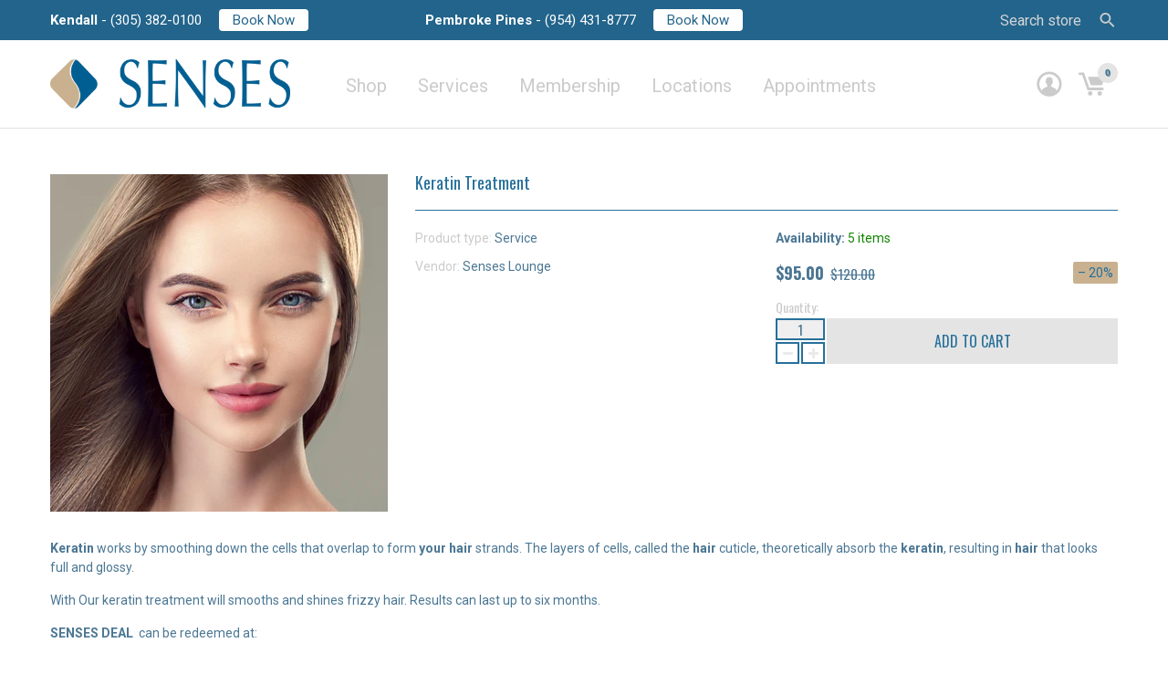

--- FILE ---
content_type: text/html; charset=utf-8
request_url: https://senseslounge.com/products/keratine-treatment
body_size: 15834
content:
<!doctype html>
<html lang="en">
	<head>
		<meta charset="utf-8">

		

		<title>
			Keratin Treatment

			
				&ndash; Senses Lounge
			
		</title>

		<link rel="canonical" href="https://senseslounge.com/products/keratine-treatment">
      

		
			<link rel="shortcut icon" href="//senseslounge.com/cdn/shop/files/map_iconsenses_32x32.png?v=1613590307" type="image/png">
		

		
			<meta name="description" content="Keratin works by smoothing down the cells that overlap to form your hair strands. The layers of cells, called the hair cuticle, theoretically absorb the keratin, resulting in hair that looks full and glossy. With Our keratin treatment will smooths and shines frizzy hair. Results can last up to six months. SENSES DEAL  ">
		

		<meta name="viewport" content="width=device-width, initial-scale=1, maximum-scale=1" />

		<!--[if IE]>
			<meta http-equiv="X-UA-Compatible" content="IE=edge,chrome=1">
		<![endif]-->

      <noscript id="deferred_styles"></noscript>
			<link href="//senseslounge.com/cdn/shop/t/2/assets/style.scss.css?v=137697141708676259201701100798" rel="stylesheet" type="text/css" media="all" />
			<link href="//senseslounge.com/cdn/shop/t/2/assets/responsive.scss.css?v=47345951748893139461499111386" rel="stylesheet" type="text/css" media="all" />
			

	

	

	

	

	<link href="//fonts.googleapis.com/css?family=Roboto:300,300i,400,400i,500,500i,700,700i,900,900i%7COswald:300,400,700&amp;subset=cyrillic" rel="stylesheet" type="text/css">


		
      <link href="//senseslounge.com/cdn/shop/t/2/assets/custom_senses.css?v=136802481478052949061767721734" rel="stylesheet" type="text/css" media="all" />
		<style>
			html,
			body {overflow-x: hidden;}
			.row {overflow: hidden;}

			#page_preloader__bg {background: #fff;position: fixed;top: 0;right: 0;bottom: 0;left: 0;z-index: 1000;
			-webkit-transition: opacity .15s ease-in-out .1s, z-index .15s ease-in-out .1s;
			   -moz-transition: opacity .15s ease-in-out .1s, z-index .15s ease-in-out .1s;
					transition: opacity .15s ease-in-out .1s, z-index .15s ease-in-out .1s;

			-webkit-transform: translate3d(0, 0, 0);
				-ms-transform: translate3d(0, 0, 0);
				 -o-transform: translate3d(0, 0, 0);
					transform: translate3d(0, 0, 0);
			}
			#page_preloader__bg.off {opacity: 0;z-index: -10;}


			#page_preloader__img {margin: -50px 0 0 -50px;position: absolute;top: 50%;left: 50%;z-index: 1001;
			-webkit-transition: transform .2s ease-in-out .1s;
			   -moz-transition: transform .2s ease-in-out .1s;
					transition: transform .2s ease-in-out .1s;

			-webkit-transform: scale3d(1, 1, 1);
				-ms-transform: scale3d(1, 1, 1);
				 -o-transform: scale3d(1, 1, 1);
					transform: scale3d(1, 1, 1);
			}
			#page_preloader__img.off {
			-webkit-transition: transform .2s ease-in-out;
			   -moz-transition: transform .2s ease-in-out;
					transition: transform .2s ease-in-out;

			-webkit-transform: scale3d(0, 0, 1);
				-ms-transform: scale3d(0, 0, 1);
				 -o-transform: scale3d(0, 0, 1);
					transform: scale3d(0, 0, 1);
			}

			.container{margin-right:auto;margin-left:auto}@media (max-width: 767px){.container{padding-left:15px;padding-right:15px}}@media (min-width: 768px){.container{width:750px}}@media (min-width: 992px){.container{width:970px}}@media (min-width: 1200px){.container{width:1170px}}.container-fluid{margin-right:auto;margin-left:auto;padding-right:15px;padding-left:15px}.row{margin-right:-15px;margin-left:-15px}.row:after{content:'';display:table;clear:both}.col-xs-1,.col-sm-1,.col-md-1,.col-lg-1,.col-xs-2,.col-sm-2,.col-md-2,.col-lg-2,.col-xs-3,.col-sm-3,.col-md-3,.col-lg-3,.col-xs-4,.col-sm-4,.col-md-4,.col-lg-4,.col-xs-5,.col-sm-5,.col-md-5,.col-lg-5,.col-xs-6,.col-sm-6,.col-md-6,.col-lg-6,.col-xs-7,.col-sm-7,.col-md-7,.col-lg-7,.col-xs-8,.col-sm-8,.col-md-8,.col-lg-8,.col-xs-9,.col-sm-9,.col-md-9,.col-lg-9,.col-xs-10,.col-sm-10,.col-md-10,.col-lg-10,.col-xs-11,.col-sm-11,.col-md-11,.col-lg-11,.col-xs-12,.col-sm-12,.col-md-12,.col-lg-12{min-height:1px;padding-right:15px;padding-left:15px;position:relative}.col-xs-1,.col-xs-2,.col-xs-3,.col-xs-4,.col-xs-5,.col-xs-6,.col-xs-7,.col-xs-8,.col-xs-9,.col-xs-10,.col-xs-11,.col-xs-12{float:left}.col-xs-12{width:100%}.col-xs-11{width:91.66666667%}.col-xs-10{width:83.33333333%}.col-xs-9{width:75%}.col-xs-8{width:66.66666667%}.col-xs-7{width:58.33333333%}.col-xs-6{width:50%}.col-xs-5{width:41.66666667%}.col-xs-4{width:33.33333333%}.col-xs-3{width:25%}.col-xs-2{width:16.66666667%}.col-xs-1{width:8.33333333%}.col-xs-pull-12{right:100%}.col-xs-pull-11{right:91.66666667%}.col-xs-pull-10{right:83.33333333%}.col-xs-pull-9{right:75%}.col-xs-pull-8{right:66.66666667%}.col-xs-pull-7{right:58.33333333%}.col-xs-pull-6{right:50%}.col-xs-pull-5{right:41.66666667%}.col-xs-pull-4{right:33.33333333%}.col-xs-pull-3{right:25%}.col-xs-pull-2{right:16.66666667%}.col-xs-pull-1{right:8.33333333%}.col-xs-pull-0{right:auto}.col-xs-push-12{left:100%}.col-xs-push-11{left:91.66666667%}.col-xs-push-10{left:83.33333333%}.col-xs-push-9{left:75%}.col-xs-push-8{left:66.66666667%}.col-xs-push-7{left:58.33333333%}.col-xs-push-6{left:50%}.col-xs-push-5{left:41.66666667%}.col-xs-push-4{left:33.33333333%}.col-xs-push-3{left:25%}.col-xs-push-2{left:16.66666667%}.col-xs-push-1{left:8.33333333%}.col-xs-push-0{left:auto}.col-xs-offset-12{margin-left:100%}.col-xs-offset-11{margin-left:91.66666667%}.col-xs-offset-10{margin-left:83.33333333%}.col-xs-offset-9{margin-left:75%}.col-xs-offset-8{margin-left:66.66666667%}.col-xs-offset-7{margin-left:58.33333333%}.col-xs-offset-6{margin-left:50%}.col-xs-offset-5{margin-left:41.66666667%}.col-xs-offset-4{margin-left:33.33333333%}.col-xs-offset-3{margin-left:25%}.col-xs-offset-2{margin-left:16.66666667%}.col-xs-offset-1{margin-left:8.33333333%}.col-xs-offset-0{margin-left:0}@media (min-width: 768px){.col-sm-1,.col-sm-2,.col-sm-3,.col-sm-4,.col-sm-5,.col-sm-6,.col-sm-7,.col-sm-8,.col-sm-9,.col-sm-10,.col-sm-11,.col-sm-12{float:left}.col-sm-12{width:100%}.col-sm-11{width:91.66666667%}.col-sm-10{width:83.33333333%}.col-sm-9{width:75%}.col-sm-8{width:66.66666667%}.col-sm-7{width:58.33333333%}.col-sm-6{width:50%}.col-sm-5{width:41.66666667%}.col-sm-4{width:33.33333333%}.col-sm-3{width:25%}.col-sm-2{width:16.66666667%}.col-sm-1{width:8.33333333%}.col-sm-pull-12{right:100%}.col-sm-pull-11{right:91.66666667%}.col-sm-pull-10{right:83.33333333%}.col-sm-pull-9{right:75%}.col-sm-pull-8{right:66.66666667%}.col-sm-pull-7{right:58.33333333%}.col-sm-pull-6{right:50%}.col-sm-pull-5{right:41.66666667%}.col-sm-pull-4{right:33.33333333%}.col-sm-pull-3{right:25%}.col-sm-pull-2{right:16.66666667%}.col-sm-pull-1{right:8.33333333%}.col-sm-pull-0{right:auto}.col-sm-push-12{left:100%}.col-sm-push-11{left:91.66666667%}.col-sm-push-10{left:83.33333333%}.col-sm-push-9{left:75%}.col-sm-push-8{left:66.66666667%}.col-sm-push-7{left:58.33333333%}.col-sm-push-6{left:50%}.col-sm-push-5{left:41.66666667%}.col-sm-push-4{left:33.33333333%}.col-sm-push-3{left:25%}.col-sm-push-2{left:16.66666667%}.col-sm-push-1{left:8.33333333%}.col-sm-push-0{left:auto}.col-sm-offset-12{margin-left:100%}.col-sm-offset-11{margin-left:91.66666667%}.col-sm-offset-10{margin-left:83.33333333%}.col-sm-offset-9{margin-left:75%}.col-sm-offset-8{margin-left:66.66666667%}.col-sm-offset-7{margin-left:58.33333333%}.col-sm-offset-6{margin-left:50%}.col-sm-offset-5{margin-left:41.66666667%}.col-sm-offset-4{margin-left:33.33333333%}.col-sm-offset-3{margin-left:25%}.col-sm-offset-2{margin-left:16.66666667%}.col-sm-offset-1{margin-left:8.33333333%}.col-sm-offset-0{margin-left:0}}@media (min-width: 992px){.col-md-1,.col-md-2,.col-md-3,.col-md-4,.col-md-5,.col-md-6,.col-md-7,.col-md-8,.col-md-9,.col-md-10,.col-md-11,.col-md-12{float:left}.col-md-12{width:100%}.col-md-11{width:91.66666667%}.col-md-10{width:83.33333333%}.col-md-9{width:75%}.col-md-8{width:66.66666667%}.col-md-7{width:58.33333333%}.col-md-6{width:50%}.col-md-5{width:41.66666667%}.col-md-4{width:33.33333333%}.col-md-3{width:25%}.col-md-2{width:16.66666667%}.col-md-1{width:8.33333333%}.col-md-pull-12{right:100%}.col-md-pull-11{right:91.66666667%}.col-md-pull-10{right:83.33333333%}.col-md-pull-9{right:75%}.col-md-pull-8{right:66.66666667%}.col-md-pull-7{right:58.33333333%}.col-md-pull-6{right:50%}.col-md-pull-5{right:41.66666667%}.col-md-pull-4{right:33.33333333%}.col-md-pull-3{right:25%}.col-md-pull-2{right:16.66666667%}.col-md-pull-1{right:8.33333333%}.col-md-pull-0{right:auto}.col-md-push-12{left:100%}.col-md-push-11{left:91.66666667%}.col-md-push-10{left:83.33333333%}.col-md-push-9{left:75%}.col-md-push-8{left:66.66666667%}.col-md-push-7{left:58.33333333%}.col-md-push-6{left:50%}.col-md-push-5{left:41.66666667%}.col-md-push-4{left:33.33333333%}.col-md-push-3{left:25%}.col-md-push-2{left:16.66666667%}.col-md-push-1{left:8.33333333%}.col-md-push-0{left:auto}.col-md-offset-12{margin-left:100%}.col-md-offset-11{margin-left:91.66666667%}.col-md-offset-10{margin-left:83.33333333%}.col-md-offset-9{margin-left:75%}.col-md-offset-8{margin-left:66.66666667%}.col-md-offset-7{margin-left:58.33333333%}.col-md-offset-6{margin-left:50%}.col-md-offset-5{margin-left:41.66666667%}.col-md-offset-4{margin-left:33.33333333%}.col-md-offset-3{margin-left:25%}.col-md-offset-2{margin-left:16.66666667%}.col-md-offset-1{margin-left:8.33333333%}.col-md-offset-0{margin-left:0}}@media (min-width: 1200px){.col-lg-1,.col-lg-2,.col-lg-3,.col-lg-4,.col-lg-5,.col-lg-6,.col-lg-7,.col-lg-8,.col-lg-9,.col-lg-10,.col-lg-11,.col-lg-12{float:left}.col-lg-12{width:100%}.col-lg-11{width:91.66666667%}.col-lg-10{width:83.33333333%}.col-lg-9{width:75%}.col-lg-8{width:66.66666667%}.col-lg-7{width:58.33333333%}.col-lg-6{width:50%}.col-lg-5{width:41.66666667%}.col-lg-4{width:33.33333333%}.col-lg-3{width:25%}.col-lg-2{width:16.66666667%}.col-lg-1{width:8.33333333%}.col-lg-pull-12{right:100%}.col-lg-pull-11{right:91.66666667%}.col-lg-pull-10{right:83.33333333%}.col-lg-pull-9{right:75%}.col-lg-pull-8{right:66.66666667%}.col-lg-pull-7{right:58.33333333%}.col-lg-pull-6{right:50%}.col-lg-pull-5{right:41.66666667%}.col-lg-pull-4{right:33.33333333%}.col-lg-pull-3{right:25%}.col-lg-pull-2{right:16.66666667%}.col-lg-pull-1{right:8.33333333%}.col-lg-pull-0{right:auto}.col-lg-push-12{left:100%}.col-lg-push-11{left:91.66666667%}.col-lg-push-10{left:83.33333333%}.col-lg-push-9{left:75%}.col-lg-push-8{left:66.66666667%}.col-lg-push-7{left:58.33333333%}.col-lg-push-6{left:50%}.col-lg-push-5{left:41.66666667%}.col-lg-push-4{left:33.33333333%}.col-lg-push-3{left:25%}.col-lg-push-2{left:16.66666667%}.col-lg-push-1{left:8.33333333%}.col-lg-push-0{left:auto}.col-lg-offset-12{margin-left:100%}.col-lg-offset-11{margin-left:91.66666667%}.col-lg-offset-10{margin-left:83.33333333%}.col-lg-offset-9{margin-left:75%}.col-lg-offset-8{margin-left:66.66666667%}.col-lg-offset-7{margin-left:58.33333333%}.col-lg-offset-6{margin-left:50%}.col-lg-offset-5{margin-left:41.66666667%}.col-lg-offset-4{margin-left:33.33333333%}.col-lg-offset-3{margin-left:25%}.col-lg-offset-2{margin-left:16.66666667%}.col-lg-offset-1{margin-left:8.33333333%}.col-lg-offset-0{margin-left:0}}.section_map{margin:0;position:relative}.section_map .map_wrapper{overflow:hidden;position:relative;z-index:1}.section_map .map_container{position:absolute;top:0;right:-44%;bottom:0;left:0;z-index:1}.section_map .map_captions__off{right:0}.section_map .map_wrapper__small{padding:19.53% 0 0 0}.section_map .map_wrapper__medium{padding:29.29% 0 0 0}.section_map .map_wrapper__large{padding:39.06% 0 0 0}
		</style>

		<script>
			var theme = {
				moneyFormat: "${{amount}}",
			};
		</script>
	<meta property="og:image" content="https://cdn.shopify.com/s/files/1/2142/4575/products/CopyofGelManicure_RegularPedicure_66.png?v=1665068606" />
<meta property="og:image:secure_url" content="https://cdn.shopify.com/s/files/1/2142/4575/products/CopyofGelManicure_RegularPedicure_66.png?v=1665068606" />
<meta property="og:image:width" content="800" />
<meta property="og:image:height" content="800" />
<link href="https://monorail-edge.shopifysvc.com" rel="dns-prefetch">
<script>(function(){if ("sendBeacon" in navigator && "performance" in window) {try {var session_token_from_headers = performance.getEntriesByType('navigation')[0].serverTiming.find(x => x.name == '_s').description;} catch {var session_token_from_headers = undefined;}var session_cookie_matches = document.cookie.match(/_shopify_s=([^;]*)/);var session_token_from_cookie = session_cookie_matches && session_cookie_matches.length === 2 ? session_cookie_matches[1] : "";var session_token = session_token_from_headers || session_token_from_cookie || "";function handle_abandonment_event(e) {var entries = performance.getEntries().filter(function(entry) {return /monorail-edge.shopifysvc.com/.test(entry.name);});if (!window.abandonment_tracked && entries.length === 0) {window.abandonment_tracked = true;var currentMs = Date.now();var navigation_start = performance.timing.navigationStart;var payload = {shop_id: 21424575,url: window.location.href,navigation_start,duration: currentMs - navigation_start,session_token,page_type: "product"};window.navigator.sendBeacon("https://monorail-edge.shopifysvc.com/v1/produce", JSON.stringify({schema_id: "online_store_buyer_site_abandonment/1.1",payload: payload,metadata: {event_created_at_ms: currentMs,event_sent_at_ms: currentMs}}));}}window.addEventListener('pagehide', handle_abandonment_event);}}());</script>
<script id="web-pixels-manager-setup">(function e(e,d,r,n,o){if(void 0===o&&(o={}),!Boolean(null===(a=null===(i=window.Shopify)||void 0===i?void 0:i.analytics)||void 0===a?void 0:a.replayQueue)){var i,a;window.Shopify=window.Shopify||{};var t=window.Shopify;t.analytics=t.analytics||{};var s=t.analytics;s.replayQueue=[],s.publish=function(e,d,r){return s.replayQueue.push([e,d,r]),!0};try{self.performance.mark("wpm:start")}catch(e){}var l=function(){var e={modern:/Edge?\/(1{2}[4-9]|1[2-9]\d|[2-9]\d{2}|\d{4,})\.\d+(\.\d+|)|Firefox\/(1{2}[4-9]|1[2-9]\d|[2-9]\d{2}|\d{4,})\.\d+(\.\d+|)|Chrom(ium|e)\/(9{2}|\d{3,})\.\d+(\.\d+|)|(Maci|X1{2}).+ Version\/(15\.\d+|(1[6-9]|[2-9]\d|\d{3,})\.\d+)([,.]\d+|)( \(\w+\)|)( Mobile\/\w+|) Safari\/|Chrome.+OPR\/(9{2}|\d{3,})\.\d+\.\d+|(CPU[ +]OS|iPhone[ +]OS|CPU[ +]iPhone|CPU IPhone OS|CPU iPad OS)[ +]+(15[._]\d+|(1[6-9]|[2-9]\d|\d{3,})[._]\d+)([._]\d+|)|Android:?[ /-](13[3-9]|1[4-9]\d|[2-9]\d{2}|\d{4,})(\.\d+|)(\.\d+|)|Android.+Firefox\/(13[5-9]|1[4-9]\d|[2-9]\d{2}|\d{4,})\.\d+(\.\d+|)|Android.+Chrom(ium|e)\/(13[3-9]|1[4-9]\d|[2-9]\d{2}|\d{4,})\.\d+(\.\d+|)|SamsungBrowser\/([2-9]\d|\d{3,})\.\d+/,legacy:/Edge?\/(1[6-9]|[2-9]\d|\d{3,})\.\d+(\.\d+|)|Firefox\/(5[4-9]|[6-9]\d|\d{3,})\.\d+(\.\d+|)|Chrom(ium|e)\/(5[1-9]|[6-9]\d|\d{3,})\.\d+(\.\d+|)([\d.]+$|.*Safari\/(?![\d.]+ Edge\/[\d.]+$))|(Maci|X1{2}).+ Version\/(10\.\d+|(1[1-9]|[2-9]\d|\d{3,})\.\d+)([,.]\d+|)( \(\w+\)|)( Mobile\/\w+|) Safari\/|Chrome.+OPR\/(3[89]|[4-9]\d|\d{3,})\.\d+\.\d+|(CPU[ +]OS|iPhone[ +]OS|CPU[ +]iPhone|CPU IPhone OS|CPU iPad OS)[ +]+(10[._]\d+|(1[1-9]|[2-9]\d|\d{3,})[._]\d+)([._]\d+|)|Android:?[ /-](13[3-9]|1[4-9]\d|[2-9]\d{2}|\d{4,})(\.\d+|)(\.\d+|)|Mobile Safari.+OPR\/([89]\d|\d{3,})\.\d+\.\d+|Android.+Firefox\/(13[5-9]|1[4-9]\d|[2-9]\d{2}|\d{4,})\.\d+(\.\d+|)|Android.+Chrom(ium|e)\/(13[3-9]|1[4-9]\d|[2-9]\d{2}|\d{4,})\.\d+(\.\d+|)|Android.+(UC? ?Browser|UCWEB|U3)[ /]?(15\.([5-9]|\d{2,})|(1[6-9]|[2-9]\d|\d{3,})\.\d+)\.\d+|SamsungBrowser\/(5\.\d+|([6-9]|\d{2,})\.\d+)|Android.+MQ{2}Browser\/(14(\.(9|\d{2,})|)|(1[5-9]|[2-9]\d|\d{3,})(\.\d+|))(\.\d+|)|K[Aa][Ii]OS\/(3\.\d+|([4-9]|\d{2,})\.\d+)(\.\d+|)/},d=e.modern,r=e.legacy,n=navigator.userAgent;return n.match(d)?"modern":n.match(r)?"legacy":"unknown"}(),u="modern"===l?"modern":"legacy",c=(null!=n?n:{modern:"",legacy:""})[u],f=function(e){return[e.baseUrl,"/wpm","/b",e.hashVersion,"modern"===e.buildTarget?"m":"l",".js"].join("")}({baseUrl:d,hashVersion:r,buildTarget:u}),m=function(e){var d=e.version,r=e.bundleTarget,n=e.surface,o=e.pageUrl,i=e.monorailEndpoint;return{emit:function(e){var a=e.status,t=e.errorMsg,s=(new Date).getTime(),l=JSON.stringify({metadata:{event_sent_at_ms:s},events:[{schema_id:"web_pixels_manager_load/3.1",payload:{version:d,bundle_target:r,page_url:o,status:a,surface:n,error_msg:t},metadata:{event_created_at_ms:s}}]});if(!i)return console&&console.warn&&console.warn("[Web Pixels Manager] No Monorail endpoint provided, skipping logging."),!1;try{return self.navigator.sendBeacon.bind(self.navigator)(i,l)}catch(e){}var u=new XMLHttpRequest;try{return u.open("POST",i,!0),u.setRequestHeader("Content-Type","text/plain"),u.send(l),!0}catch(e){return console&&console.warn&&console.warn("[Web Pixels Manager] Got an unhandled error while logging to Monorail."),!1}}}}({version:r,bundleTarget:l,surface:e.surface,pageUrl:self.location.href,monorailEndpoint:e.monorailEndpoint});try{o.browserTarget=l,function(e){var d=e.src,r=e.async,n=void 0===r||r,o=e.onload,i=e.onerror,a=e.sri,t=e.scriptDataAttributes,s=void 0===t?{}:t,l=document.createElement("script"),u=document.querySelector("head"),c=document.querySelector("body");if(l.async=n,l.src=d,a&&(l.integrity=a,l.crossOrigin="anonymous"),s)for(var f in s)if(Object.prototype.hasOwnProperty.call(s,f))try{l.dataset[f]=s[f]}catch(e){}if(o&&l.addEventListener("load",o),i&&l.addEventListener("error",i),u)u.appendChild(l);else{if(!c)throw new Error("Did not find a head or body element to append the script");c.appendChild(l)}}({src:f,async:!0,onload:function(){if(!function(){var e,d;return Boolean(null===(d=null===(e=window.Shopify)||void 0===e?void 0:e.analytics)||void 0===d?void 0:d.initialized)}()){var d=window.webPixelsManager.init(e)||void 0;if(d){var r=window.Shopify.analytics;r.replayQueue.forEach((function(e){var r=e[0],n=e[1],o=e[2];d.publishCustomEvent(r,n,o)})),r.replayQueue=[],r.publish=d.publishCustomEvent,r.visitor=d.visitor,r.initialized=!0}}},onerror:function(){return m.emit({status:"failed",errorMsg:"".concat(f," has failed to load")})},sri:function(e){var d=/^sha384-[A-Za-z0-9+/=]+$/;return"string"==typeof e&&d.test(e)}(c)?c:"",scriptDataAttributes:o}),m.emit({status:"loading"})}catch(e){m.emit({status:"failed",errorMsg:(null==e?void 0:e.message)||"Unknown error"})}}})({shopId: 21424575,storefrontBaseUrl: "https://senseslounge.com",extensionsBaseUrl: "https://extensions.shopifycdn.com/cdn/shopifycloud/web-pixels-manager",monorailEndpoint: "https://monorail-edge.shopifysvc.com/unstable/produce_batch",surface: "storefront-renderer",enabledBetaFlags: ["2dca8a86"],webPixelsConfigList: [{"id":"63242327","eventPayloadVersion":"v1","runtimeContext":"LAX","scriptVersion":"1","type":"CUSTOM","privacyPurposes":["MARKETING"],"name":"Meta pixel (migrated)"},{"id":"86868055","eventPayloadVersion":"v1","runtimeContext":"LAX","scriptVersion":"1","type":"CUSTOM","privacyPurposes":["ANALYTICS"],"name":"Google Analytics tag (migrated)"},{"id":"shopify-app-pixel","configuration":"{}","eventPayloadVersion":"v1","runtimeContext":"STRICT","scriptVersion":"0450","apiClientId":"shopify-pixel","type":"APP","privacyPurposes":["ANALYTICS","MARKETING"]},{"id":"shopify-custom-pixel","eventPayloadVersion":"v1","runtimeContext":"LAX","scriptVersion":"0450","apiClientId":"shopify-pixel","type":"CUSTOM","privacyPurposes":["ANALYTICS","MARKETING"]}],isMerchantRequest: false,initData: {"shop":{"name":"Senses Lounge","paymentSettings":{"currencyCode":"USD"},"myshopifyDomain":"senses-lounge.myshopify.com","countryCode":"US","storefrontUrl":"https:\/\/senseslounge.com"},"customer":null,"cart":null,"checkout":null,"productVariants":[{"price":{"amount":95.0,"currencyCode":"USD"},"product":{"title":"Keratin Treatment","vendor":"Senses Lounge","id":"4644579868759","untranslatedTitle":"Keratin Treatment","url":"\/products\/keratine-treatment","type":"Service"},"id":"32397241188439","image":{"src":"\/\/senseslounge.com\/cdn\/shop\/products\/CopyofGelManicure_RegularPedicure_66.png?v=1665068606"},"sku":"SKTNHR","title":"Default Title","untranslatedTitle":"Default Title"}],"purchasingCompany":null},},"https://senseslounge.com/cdn","fcfee988w5aeb613cpc8e4bc33m6693e112",{"modern":"","legacy":""},{"shopId":"21424575","storefrontBaseUrl":"https:\/\/senseslounge.com","extensionBaseUrl":"https:\/\/extensions.shopifycdn.com\/cdn\/shopifycloud\/web-pixels-manager","surface":"storefront-renderer","enabledBetaFlags":"[\"2dca8a86\"]","isMerchantRequest":"false","hashVersion":"fcfee988w5aeb613cpc8e4bc33m6693e112","publish":"custom","events":"[[\"page_viewed\",{}],[\"product_viewed\",{\"productVariant\":{\"price\":{\"amount\":95.0,\"currencyCode\":\"USD\"},\"product\":{\"title\":\"Keratin Treatment\",\"vendor\":\"Senses Lounge\",\"id\":\"4644579868759\",\"untranslatedTitle\":\"Keratin Treatment\",\"url\":\"\/products\/keratine-treatment\",\"type\":\"Service\"},\"id\":\"32397241188439\",\"image\":{\"src\":\"\/\/senseslounge.com\/cdn\/shop\/products\/CopyofGelManicure_RegularPedicure_66.png?v=1665068606\"},\"sku\":\"SKTNHR\",\"title\":\"Default Title\",\"untranslatedTitle\":\"Default Title\"}}]]"});</script><script>
  window.ShopifyAnalytics = window.ShopifyAnalytics || {};
  window.ShopifyAnalytics.meta = window.ShopifyAnalytics.meta || {};
  window.ShopifyAnalytics.meta.currency = 'USD';
  var meta = {"product":{"id":4644579868759,"gid":"gid:\/\/shopify\/Product\/4644579868759","vendor":"Senses Lounge","type":"Service","handle":"keratine-treatment","variants":[{"id":32397241188439,"price":9500,"name":"Keratin Treatment","public_title":null,"sku":"SKTNHR"}],"remote":false},"page":{"pageType":"product","resourceType":"product","resourceId":4644579868759,"requestId":"084e16ad-62ea-4cea-a92a-f0341967d9af-1769210655"}};
  for (var attr in meta) {
    window.ShopifyAnalytics.meta[attr] = meta[attr];
  }
</script>
<script class="analytics">
  (function () {
    var customDocumentWrite = function(content) {
      var jquery = null;

      if (window.jQuery) {
        jquery = window.jQuery;
      } else if (window.Checkout && window.Checkout.$) {
        jquery = window.Checkout.$;
      }

      if (jquery) {
        jquery('body').append(content);
      }
    };

    var hasLoggedConversion = function(token) {
      if (token) {
        return document.cookie.indexOf('loggedConversion=' + token) !== -1;
      }
      return false;
    }

    var setCookieIfConversion = function(token) {
      if (token) {
        var twoMonthsFromNow = new Date(Date.now());
        twoMonthsFromNow.setMonth(twoMonthsFromNow.getMonth() + 2);

        document.cookie = 'loggedConversion=' + token + '; expires=' + twoMonthsFromNow;
      }
    }

    var trekkie = window.ShopifyAnalytics.lib = window.trekkie = window.trekkie || [];
    if (trekkie.integrations) {
      return;
    }
    trekkie.methods = [
      'identify',
      'page',
      'ready',
      'track',
      'trackForm',
      'trackLink'
    ];
    trekkie.factory = function(method) {
      return function() {
        var args = Array.prototype.slice.call(arguments);
        args.unshift(method);
        trekkie.push(args);
        return trekkie;
      };
    };
    for (var i = 0; i < trekkie.methods.length; i++) {
      var key = trekkie.methods[i];
      trekkie[key] = trekkie.factory(key);
    }
    trekkie.load = function(config) {
      trekkie.config = config || {};
      trekkie.config.initialDocumentCookie = document.cookie;
      var first = document.getElementsByTagName('script')[0];
      var script = document.createElement('script');
      script.type = 'text/javascript';
      script.onerror = function(e) {
        var scriptFallback = document.createElement('script');
        scriptFallback.type = 'text/javascript';
        scriptFallback.onerror = function(error) {
                var Monorail = {
      produce: function produce(monorailDomain, schemaId, payload) {
        var currentMs = new Date().getTime();
        var event = {
          schema_id: schemaId,
          payload: payload,
          metadata: {
            event_created_at_ms: currentMs,
            event_sent_at_ms: currentMs
          }
        };
        return Monorail.sendRequest("https://" + monorailDomain + "/v1/produce", JSON.stringify(event));
      },
      sendRequest: function sendRequest(endpointUrl, payload) {
        // Try the sendBeacon API
        if (window && window.navigator && typeof window.navigator.sendBeacon === 'function' && typeof window.Blob === 'function' && !Monorail.isIos12()) {
          var blobData = new window.Blob([payload], {
            type: 'text/plain'
          });

          if (window.navigator.sendBeacon(endpointUrl, blobData)) {
            return true;
          } // sendBeacon was not successful

        } // XHR beacon

        var xhr = new XMLHttpRequest();

        try {
          xhr.open('POST', endpointUrl);
          xhr.setRequestHeader('Content-Type', 'text/plain');
          xhr.send(payload);
        } catch (e) {
          console.log(e);
        }

        return false;
      },
      isIos12: function isIos12() {
        return window.navigator.userAgent.lastIndexOf('iPhone; CPU iPhone OS 12_') !== -1 || window.navigator.userAgent.lastIndexOf('iPad; CPU OS 12_') !== -1;
      }
    };
    Monorail.produce('monorail-edge.shopifysvc.com',
      'trekkie_storefront_load_errors/1.1',
      {shop_id: 21424575,
      theme_id: 160418187,
      app_name: "storefront",
      context_url: window.location.href,
      source_url: "//senseslounge.com/cdn/s/trekkie.storefront.8d95595f799fbf7e1d32231b9a28fd43b70c67d3.min.js"});

        };
        scriptFallback.async = true;
        scriptFallback.src = '//senseslounge.com/cdn/s/trekkie.storefront.8d95595f799fbf7e1d32231b9a28fd43b70c67d3.min.js';
        first.parentNode.insertBefore(scriptFallback, first);
      };
      script.async = true;
      script.src = '//senseslounge.com/cdn/s/trekkie.storefront.8d95595f799fbf7e1d32231b9a28fd43b70c67d3.min.js';
      first.parentNode.insertBefore(script, first);
    };
    trekkie.load(
      {"Trekkie":{"appName":"storefront","development":false,"defaultAttributes":{"shopId":21424575,"isMerchantRequest":null,"themeId":160418187,"themeCityHash":"1962585752116239504","contentLanguage":"en","currency":"USD","eventMetadataId":"5ca85c78-2fe1-4173-a3b4-2b68d760815d"},"isServerSideCookieWritingEnabled":true,"monorailRegion":"shop_domain","enabledBetaFlags":["65f19447"]},"Session Attribution":{},"S2S":{"facebookCapiEnabled":false,"source":"trekkie-storefront-renderer","apiClientId":580111}}
    );

    var loaded = false;
    trekkie.ready(function() {
      if (loaded) return;
      loaded = true;

      window.ShopifyAnalytics.lib = window.trekkie;

      var originalDocumentWrite = document.write;
      document.write = customDocumentWrite;
      try { window.ShopifyAnalytics.merchantGoogleAnalytics.call(this); } catch(error) {};
      document.write = originalDocumentWrite;

      window.ShopifyAnalytics.lib.page(null,{"pageType":"product","resourceType":"product","resourceId":4644579868759,"requestId":"084e16ad-62ea-4cea-a92a-f0341967d9af-1769210655","shopifyEmitted":true});

      var match = window.location.pathname.match(/checkouts\/(.+)\/(thank_you|post_purchase)/)
      var token = match? match[1]: undefined;
      if (!hasLoggedConversion(token)) {
        setCookieIfConversion(token);
        window.ShopifyAnalytics.lib.track("Viewed Product",{"currency":"USD","variantId":32397241188439,"productId":4644579868759,"productGid":"gid:\/\/shopify\/Product\/4644579868759","name":"Keratin Treatment","price":"95.00","sku":"SKTNHR","brand":"Senses Lounge","variant":null,"category":"Service","nonInteraction":true,"remote":false},undefined,undefined,{"shopifyEmitted":true});
      window.ShopifyAnalytics.lib.track("monorail:\/\/trekkie_storefront_viewed_product\/1.1",{"currency":"USD","variantId":32397241188439,"productId":4644579868759,"productGid":"gid:\/\/shopify\/Product\/4644579868759","name":"Keratin Treatment","price":"95.00","sku":"SKTNHR","brand":"Senses Lounge","variant":null,"category":"Service","nonInteraction":true,"remote":false,"referer":"https:\/\/senseslounge.com\/products\/keratine-treatment"});
      }
    });


        var eventsListenerScript = document.createElement('script');
        eventsListenerScript.async = true;
        eventsListenerScript.src = "//senseslounge.com/cdn/shopifycloud/storefront/assets/shop_events_listener-3da45d37.js";
        document.getElementsByTagName('head')[0].appendChild(eventsListenerScript);

})();</script>
  <script>
  if (!window.ga || (window.ga && typeof window.ga !== 'function')) {
    window.ga = function ga() {
      (window.ga.q = window.ga.q || []).push(arguments);
      if (window.Shopify && window.Shopify.analytics && typeof window.Shopify.analytics.publish === 'function') {
        window.Shopify.analytics.publish("ga_stub_called", {}, {sendTo: "google_osp_migration"});
      }
      console.error("Shopify's Google Analytics stub called with:", Array.from(arguments), "\nSee https://help.shopify.com/manual/promoting-marketing/pixels/pixel-migration#google for more information.");
    };
    if (window.Shopify && window.Shopify.analytics && typeof window.Shopify.analytics.publish === 'function') {
      window.Shopify.analytics.publish("ga_stub_initialized", {}, {sendTo: "google_osp_migration"});
    }
  }
</script>
<script
  defer
  src="https://senseslounge.com/cdn/shopifycloud/perf-kit/shopify-perf-kit-3.0.4.min.js"
  data-application="storefront-renderer"
  data-shop-id="21424575"
  data-render-region="gcp-us-central1"
  data-page-type="product"
  data-theme-instance-id="160418187"
  data-theme-name="Monstrify"
  data-theme-version="1.0.0"
  data-monorail-region="shop_domain"
  data-resource-timing-sampling-rate="10"
  data-shs="true"
  data-shs-beacon="true"
  data-shs-export-with-fetch="true"
  data-shs-logs-sample-rate="1"
  data-shs-beacon-endpoint="https://senseslounge.com/api/collect"
></script>
</head>

	<body class="template-product">
		<div class="page_wrapper">

			<div id="page_preloader__bg">
				<img id="page_preloader__img" src="//senseslounge.com/cdn/shop/t/2/assets/shopify_logo.gif?v=44868365360936289761512678399" alt="">
			</div>

			<script>
				preloaderBg = document.getElementById('page_preloader__bg');
				preloaderImg = document.getElementById('page_preloader__img');

				window.addEventListener('load', function() {
					preloaderBg.className += " off";
					preloaderImg.className += " off";
				});

				window.addEventListener('beforeunload', function() {
					preloaderBg.className -= " off";
					preloaderImg.className -= " off";
				});
			</script>

			<div id="shopify-section-header" class="shopify-section"><header id="page_header">
	<div class="header_row__1">
		<div class="page_container">
			<div class="container">
				<div class="header_wrap">
					
						
						

						<div class="currency_selector">

        
                          	
                          <p class="header_booknow"><b>Kendall</b> - (305) 382-0100 <a href="https://login.meevo.com/sensesbeautylounge/ob?locationId=106550">Book Now</a></p>
                          
							<div class="currency_selector__wrap" style="display:none;">
								<svg xmlns="http://www.w3.org/2000/svg" xmlns:xlink="http://www.w3.org/1999/xlink" version="1.1" width="13" height="24" viewBox="6 1 11 23"><path d="M11.8,10.9C9.53,10.31 8.8,9.7 8.8,8.75C8.8,7.66 9.81,6.9 11.5,6.9C13.28,6.9 13.94,7.75 14,9H16.21C16.14,7.28 15.09,5.7 13,5.19V3H10V5.16C8.06,5.58 6.5,6.84 6.5,8.77C6.5,11.08 8.41,12.23 11.2,12.9C13.7,13.5 14.2,14.38 14.2,15.31C14.2,16 13.71,17.1 11.5,17.1C9.44,17.1 8.63,16.18 8.5,15H6.32C6.44,17.19 8.08,18.42 10,18.83V21H13V18.85C14.95,18.5 16.5,17.35 16.5,15.3C16.5,12.46 14.07,11.5 11.8,10.9Z"/></svg>

								<div id="currency_active">USD</div>

								<ul id="currency_selector">
									<li data-value="USD" id="currency_selected" class="currency_selector__item">USD</li>

									
								</ul>
							</div>
						</div>

						<script>
							theme.shopCurrency = "USD";
							theme.moneyFormat = "${{amount}}";
							theme.moneyFormatCurrency = "${{amount}} USD";
						</script>

						<script src="//cdn.shopify.com/s/javascripts/currencies.js" defer></script>
						<script src="//senseslounge.com/cdn/shop/t/2/assets/currency-tools.js?v=56053141205250997201499111383" defer></script>
					

					
						<div class="header_contacts">
                          	
                          <p class="header_booknow"><b>Pembroke Pines</b> - (954) 431-8777 <a href="https://login.meevo.com/senseswaxingstudio/ob?locationId=106549">Book Now</a></p><span style="display:none;"></span>
						</div>
					

					
						<div class="header_search">
							<form action="/search" method="get" role="search" class="search_form">
								<input id="header_search__input"  type="search" name="q" placeholder="Search store" aria-label="Search store">

								<button type="submit">
									<svg xmlns="http://www.w3.org/2000/svg" xmlns:xlink="http://www.w3.org/1999/xlink" version="1.1" width="17" height="16" viewBox="0 0 450 450"><g><g id="search"><path d="M318.75,280.5h-20.4l-7.649-7.65c25.5-28.05,40.8-66.3,40.8-107.1C331.5,73.95,257.55,0,165.75,0S0,73.95,0,165.75    S73.95,331.5,165.75,331.5c40.8,0,79.05-15.3,107.1-40.8l7.65,7.649v20.4L408,446.25L446.25,408L318.75,280.5z M165.75,280.5    C102,280.5,51,229.5,51,165.75S102,51,165.75,51S280.5,102,280.5,165.75S229.5,280.5,165.75,280.5z"/></g></g><g></g><g></g><g></g><g></g><g></g><g></g><g></g><g></g><g></g><g></g><g></g><g></g><g></g><g></g><g></g></svg>
								</button>
							</form>
						</div>
					
				</div>
			</div>
		</div>
	</div>

	<div id="pseudo_sticky_block"></div>

	<div id="sticky_header" class="header_row__2">
		<div class="page_container">
			<div class="container">
				<div class="header_wrap">
					<div class="header_left">
						
								
									<a class="header_logo header_logo__img" href="https://senseslounge.com">
										<img src="//senseslounge.com/cdn/shop/files/logo_sensesH_x86.png?v=1613576340" alt="Senses Lounge">
									</a>
								
						
					</div>

					<div class="header_center">
					
						<nav id="megamenu" class="megamenu megamenu_desktop">
							<h2 id="megamenu_mobile_toggle"><i class="fa fa-bars" aria-hidden="true"></i>Menu</h2>

							<div id="megamenu_mobile_close">
								<div class="close_icon"></div>
							</div>

							<ul id="megamenu_level__1" class="level_1">
								
									
									

									<li class="level_1__item level_2__small ">
										<a class="level_1__link" href="/collections/fathers-day-specials">Shop
											<i class="level_1__trigger megamenu_trigger" data-submenu="menu_1499515100005"></i>
										</a>

										
												
													<ul class="level_2" id="menu_1499515100005">
														<li>
															<div><ul class="level_3">
																	
																		<li class="level_3__item">
																			<a class="level_3__link" href="/collections/last-minutes-deals">Last Minutes Deals</a>
																		</li>
																	
																		<li class="level_3__item">
																			<a class="level_3__link" href="/collections/specials">Services</a>
																		</li>
																	
																		<li class="level_3__item">
																			<a class="level_3__link" href="/collections/gift-cards">Giftcards</a>
																		</li>
																	
																		<li class="level_3__item">
																			<a class="level_3__link" href="/collections/bath-body">Body Waxing Products</a>
																		</li>
																	
																</ul>
															</div>
														</li>
													</ul>
												

											

									</li>

								
									
									

									<li class="level_1__item level_2__small ">
										<a class="level_1__link" href="/pages/services">Services
											<i class="level_1__trigger megamenu_trigger" data-submenu="menu_1513050160368"></i>
										</a>

										
												
													<ul class="level_2" id="menu_1513050160368">
														<li>
															<div><ul class="level_3">
																	
																		<li class="level_3__item">
																			<a class="level_3__link" href="/pages/waxing">Waxing</a>
																		</li>
																	
																		<li class="level_3__item">
																			<a class="level_3__link" href="/pages/skincare">Skin Care</a>
																		</li>
																	
																		<li class="level_3__item">
																			<a class="level_3__link" href="/pages/body">Body Treatments</a>
																		</li>
																	
																		<li class="level_3__item">
																			<a class="level_3__link" href="/pages/massages">Massages</a>
																		</li>
																	
																		<li class="level_3__item">
																			<a class="level_3__link" href="/pages/eyelashes">Eyelashes & Eyebrows</a>
																		</li>
																	
																		<li class="level_3__item">
																			<a class="level_3__link" href="/pages/nails">Nails</a>
																		</li>
																	
																		<li class="level_3__item">
																			<a class="level_3__link" href="/pages/hair">Hair </a>
																		</li>
																	
																		<li class="level_3__item">
																			<a class="level_3__link" href="https://online.fliphtml5.com/erspp/oxzd/">Our Menu</a>
																		</li>
																	
																</ul>
															</div>
														</li>
													</ul>
												

											

									</li>

								
									
									

									<li class="level_1__item level_2__small ">
										<a class="level_1__link" href="/pages/memberships">Membership
											
										</a>

										
												

											

									</li>

								
									
									

									<li class="level_1__item level_2__small ">
										<a class="level_1__link" href="/pages/locations">Locations
											
										</a>

										
												

											

									</li>

								
									
									

									<li class="level_1__item level_2__small ">
										<a class="level_1__link" href="/pages/appointments">Appointments
											
										</a>

										
												

											

									</li>

								
                              <li style="display:none;" class="level_1__item level_2__small"><a class="level_1__link sf-with-ul" href="contacto">Contact</a></li>
							</ul>
						</nav>
					
					</div>

					<div class="header_right">
						
							<a class="header_user" href="/account" title="My account"><svg xmlns="http://www.w3.org/2000/svg" xmlns:xlink="http://www.w3.org/1999/xlink" version="1.1" width="28" height="28" viewBox="0 -1 50 51" xml:space="preserve"><g><g><path d="M24.827,0C11.138,0,0.001,11.138,0.001,24.827c0,13.689,11.137,24.827,24.826,24.827    c13.688,0,24.826-11.138,24.826-24.827C49.653,11.138,38.517,0,24.827,0z M39.142,38.51c0-0.574,0-0.979,0-0.979    c0-3.386-3.912-4.621-6.006-5.517c-0.758-0.323-2.187-1.011-3.653-1.728c-0.495-0.242-0.941-0.887-0.997-1.438l-0.162-1.604    c1.122-1.045,2.133-2.5,2.304-4.122h0.253c0.398,0,0.773-0.298,0.832-0.663l0.397-2.453c0.053-0.524-0.442-0.842-0.843-0.842    c0.011-0.052,0.02-0.105,0.025-0.149c0.051-0.295,0.082-0.58,0.102-0.857c0.025-0.223,0.045-0.454,0.056-0.693    c0.042-1.158-0.154-2.171-0.479-2.738c-0.33-0.793-0.83-1.563-1.526-2.223c-1.939-1.836-4.188-2.551-6.106-1.075    c-1.306-0.226-2.858,0.371-3.979,1.684c-0.612,0.717-0.993,1.537-1.156,2.344c-0.146,0.503-0.243,1.112-0.267,1.771    c-0.026,0.733,0.046,1.404,0.181,1.947c-0.382,0.024-0.764,0.338-0.764,0.833l0.396,2.453c0.059,0.365,0.434,0.663,0.832,0.663    h0.227c0.36,1.754,1.292,3.194,2.323,4.198l-0.156,1.551c-0.056,0.55-0.502,1.193-0.998,1.438    c-1.418,0.692-2.815,1.358-3.651,1.703c-1.97,0.812-6.006,2.131-6.006,5.517v0.766c-3.288-3.541-5.316-8.266-5.316-13.467    c0-10.932,8.894-19.826,19.826-19.826c10.933,0,19.826,8.894,19.826,19.826C44.653,30.133,42.548,34.946,39.142,38.51z"/></g></g><g></g><g></g><g></g><g></g><g></g><g></g><g></g><g></g><g></g><g></g><g></g><g></g><g></g><g></g><g></g></svg></a>
						

						
							<a class="header_cart" href="/cart" title="Cart: 0 item(s)">
								<svg version="1.1" xmlns="http://www.w3.org/2000/svg" xmlns:xlink="http://www.w3.org/1999/xlink" width="28" height="28" viewBox="0 0 50 50" xml:space="preserve"><g><g><g><path d="M49.569,11.145H20.055c-0.961,0-1.508,0.743-1.223,1.661l4.669,13.677c0.23,0.738,1.044,1.336,1.817,1.336h19.35c0.773,0,1.586-0.598,1.814-1.336l4.069-14C50.783,11.744,50.344,11.145,49.569,11.145z"/><circle cx="22.724" cy="43.575" r="4.415"/><circle cx="41.406" cy="43.63" r="4.415"/><path d="M46.707,32.312H20.886L10.549,2.568H2.5c-1.381,0-2.5,1.119-2.5,2.5s1.119,2.5,2.5,2.5h4.493L17.33,37.312h29.377c1.381,0,2.5-1.119,2.5-2.5S48.088,32.312,46.707,32.312z"/></g></g></g><g></g><g></g><g></g><g></g><g></g><g></g><g></g><g></g><g></g><g></g><g></g><g></g><g></g><g></g><g></g></svg>
								<span>0</span>
							</a>
						
					</div>

					<div class="clearfix"></div>
				</div>
			</div>
		</div>
	</div>

	<div class="header_shadow"></div>
</header>



</div>

			<div class="page_container">
				
					<div class="breadcrumbs">
	<div class="container">
		<ul>
			<li><a href="/">Home</a></li>

			
					
						<li><a href="/collections/all">Products</a></li>
					
					<li><span>Keratin Treatment</span></li>

				
		</ul>
	</div>
</div>
				
				
				<div id="shopify-section-template-product" class="shopify-section section section_single-product section_product section_template__product">





<script type="application/json" id="product_json_template-product">
	{"id":4644579868759,"title":"Keratin Treatment","handle":"keratine-treatment","description":"\u003cmeta charset=\"utf-8\"\u003e\n\u003cp\u003e\u003cmeta charset=\"utf-8\"\u003e\u003cb data-mce-fragment=\"1\"\u003eKeratin\u003c\/b\u003e\u003cspan data-mce-fragment=\"1\"\u003e works by smoothing down the cells that overlap to form \u003c\/span\u003e\u003cb data-mce-fragment=\"1\"\u003eyour hair\u003c\/b\u003e\u003cspan data-mce-fragment=\"1\"\u003e strands. The layers of cells, called the \u003c\/span\u003e\u003cb data-mce-fragment=\"1\"\u003ehair\u003c\/b\u003e\u003cspan data-mce-fragment=\"1\"\u003e cuticle, theoretically absorb the \u003c\/span\u003e\u003cb data-mce-fragment=\"1\"\u003ekeratin\u003c\/b\u003e\u003cspan data-mce-fragment=\"1\"\u003e, resulting in \u003c\/span\u003e\u003cb data-mce-fragment=\"1\"\u003ehair\u003c\/b\u003e\u003cspan data-mce-fragment=\"1\"\u003e that looks full and glossy.\u003c\/span\u003e\u003cbr\u003e\u003c\/p\u003e\n\u003cmeta charset=\"utf-8\"\u003e\n\u003cp\u003eWith Our keratin treatment will smooths and shines frizzy hair. Results can last up to six months.\u003c\/p\u003e\n\u003cp\u003e\u003cstrong\u003eSENSES DEAL\u003cspan\u003e \u003c\/span\u003e\u003c\/strong\u003e can be redeemed at:\u003c\/p\u003e\n\u003cp\u003e-\u003cstrong\u003eSenses Beauty Lounge\u003c\/strong\u003e, located on 15428 SW 88TH Street, Miami Florida 33196, Phone 305-382-0100\u003c\/p\u003e\n\u003cp\u003ewith a confirmation number of the purchase.\u003c\/p\u003e\n\u003cp\u003e\u003cspan\u003e*Packages cannot be combine with other promotion or discount.\u003c\/span\u003e\u003c\/p\u003e\n\u003cp\u003e \u003c\/p\u003e","published_at":"2020-10-27T10:35:00-04:00","created_at":"2020-10-27T10:13:51-04:00","vendor":"Senses Lounge","type":"Service","tags":["Last Minute Deal"],"price":9500,"price_min":9500,"price_max":9500,"available":true,"price_varies":false,"compare_at_price":12000,"compare_at_price_min":12000,"compare_at_price_max":12000,"compare_at_price_varies":false,"variants":[{"id":32397241188439,"title":"Default Title","option1":"Default Title","option2":null,"option3":null,"sku":"SKTNHR","requires_shipping":true,"taxable":false,"featured_image":null,"available":true,"name":"Keratin Treatment","public_title":null,"options":["Default Title"],"price":9500,"weight":0,"compare_at_price":12000,"inventory_quantity":5,"inventory_management":"shopify","inventory_policy":"continue","barcode":"","requires_selling_plan":false,"selling_plan_allocations":[]}],"images":["\/\/senseslounge.com\/cdn\/shop\/products\/CopyofGelManicure_RegularPedicure_66.png?v=1665068606"],"featured_image":"\/\/senseslounge.com\/cdn\/shop\/products\/CopyofGelManicure_RegularPedicure_66.png?v=1665068606","options":["Title"],"media":[{"alt":null,"id":21933504397399,"position":1,"preview_image":{"aspect_ratio":1.0,"height":800,"width":800,"src":"\/\/senseslounge.com\/cdn\/shop\/products\/CopyofGelManicure_RegularPedicure_66.png?v=1665068606"},"aspect_ratio":1.0,"height":800,"media_type":"image","src":"\/\/senseslounge.com\/cdn\/shop\/products\/CopyofGelManicure_RegularPedicure_66.png?v=1665068606","width":800}],"requires_selling_plan":false,"selling_plan_groups":[],"content":"\u003cmeta charset=\"utf-8\"\u003e\n\u003cp\u003e\u003cmeta charset=\"utf-8\"\u003e\u003cb data-mce-fragment=\"1\"\u003eKeratin\u003c\/b\u003e\u003cspan data-mce-fragment=\"1\"\u003e works by smoothing down the cells that overlap to form \u003c\/span\u003e\u003cb data-mce-fragment=\"1\"\u003eyour hair\u003c\/b\u003e\u003cspan data-mce-fragment=\"1\"\u003e strands. The layers of cells, called the \u003c\/span\u003e\u003cb data-mce-fragment=\"1\"\u003ehair\u003c\/b\u003e\u003cspan data-mce-fragment=\"1\"\u003e cuticle, theoretically absorb the \u003c\/span\u003e\u003cb data-mce-fragment=\"1\"\u003ekeratin\u003c\/b\u003e\u003cspan data-mce-fragment=\"1\"\u003e, resulting in \u003c\/span\u003e\u003cb data-mce-fragment=\"1\"\u003ehair\u003c\/b\u003e\u003cspan data-mce-fragment=\"1\"\u003e that looks full and glossy.\u003c\/span\u003e\u003cbr\u003e\u003c\/p\u003e\n\u003cmeta charset=\"utf-8\"\u003e\n\u003cp\u003eWith Our keratin treatment will smooths and shines frizzy hair. Results can last up to six months.\u003c\/p\u003e\n\u003cp\u003e\u003cstrong\u003eSENSES DEAL\u003cspan\u003e \u003c\/span\u003e\u003c\/strong\u003e can be redeemed at:\u003c\/p\u003e\n\u003cp\u003e-\u003cstrong\u003eSenses Beauty Lounge\u003c\/strong\u003e, located on 15428 SW 88TH Street, Miami Florida 33196, Phone 305-382-0100\u003c\/p\u003e\n\u003cp\u003ewith a confirmation number of the purchase.\u003c\/p\u003e\n\u003cp\u003e\u003cspan\u003e*Packages cannot be combine with other promotion or discount.\u003c\/span\u003e\u003c\/p\u003e\n\u003cp\u003e \u003c\/p\u003e"}
</script>

<script type="application/json" id="variant_weights_template-product">
	{"32397241188439":"0.0 lb"}
</script>



<div class="container">
	<div class="row">
		<div class="single_product__img col-xs-6 col-sm-4">
			
					<img src="//senseslounge.com/cdn/shop/products/CopyofGelManicure_RegularPedicure_66_370x370_crop_top.png?v=1665068606" alt="">

				

		</div>

		<div class="single_product__info col-xs-6 col-sm-8 small">
			<h2 class="single_product__title">Keratin Treatment</h2>

			<div class="single_product__details">
				<form action="/cart/add" method="post" enctype="multipart/form-data" data-section="template-product">
					<div class="single_product__options hidden">
						<select name="id" id="product_select_template-product">
							
								<option value="32397241188439">Default Title</option>
							
						</select>
					</div>

					<div class="clearfix"></div>
					<div class="details_separator"></div>

					<div class="details_wrapper">
						<div class="details_left">
							

							

							

							

							
								<p class="single_product__type">
									<b>Product type:</b>

									<span>
										
											Service
										
									</span>
								</p>
							

							
								<p class="single_product__vendor">
									<b>Vendor:</b>
									<span>Senses Lounge</span>
								</p>
							

							
						</div>

						<div class="details_right">
							<p class="single_product__availability">
								<b>Availability:</b>

								<span id="single_product__availability-template-product"></span>
							</p>

							<p class="single_product__price"><span id="single_product__price-template-product"><span class="money">$95.00</span></span></p>

							<div class="single_product__quantity">
								<label for="single_product__quantity-template-product">Quantity: </label>

								<div class="quantity_box">
									<input id="single_product__quantity-template-product" class="quantity_input" type="text" name="quantity" value="1">

									<span class="quantity_down"><i class="fa fa-minus" aria-hidden="true"></i></span>
									<span class="quantity_up"><i class="fa fa-plus" aria-hidden="true"></i></span>

									<button type="submit" name="add" class="btn" id="single_product__addtocart-template-product">Add To Cart</button>
								</div>
							</div>

							
						</div>
					</div>

				</form>

			</div>

		</div>

	</div>

	
		<div class="product_description rte">
			<div><meta charset="utf-8">
<p><meta charset="utf-8"><b data-mce-fragment="1">Keratin</b><span data-mce-fragment="1"> works by smoothing down the cells that overlap to form </span><b data-mce-fragment="1">your hair</b><span data-mce-fragment="1"> strands. The layers of cells, called the </span><b data-mce-fragment="1">hair</b><span data-mce-fragment="1"> cuticle, theoretically absorb the </span><b data-mce-fragment="1">keratin</b><span data-mce-fragment="1">, resulting in </span><b data-mce-fragment="1">hair</b><span data-mce-fragment="1"> that looks full and glossy.</span><br></p>
<meta charset="utf-8">
<p>With Our keratin treatment will smooths and shines frizzy hair. Results can last up to six months.</p>
<p><strong>SENSES DEAL<span> </span></strong> can be redeemed at:</p>
<p>-<strong>Senses Beauty Lounge</strong>, located on 15428 SW 88TH Street, Miami Florida 33196, Phone 305-382-0100</p>
<p>with a confirmation number of the purchase.</p>
<p><span>*Packages cannot be combine with other promotion or discount.</span></p>
<p> </p></div>
		</div>
	

</div>



<script>
	var producText = {
		available: "Available",
		unavailable: "Unavailable",
		items: "items",
	};
</script>

</div>

				<div id="shopify-section-footer" class="shopify-section"><footer><div class="footer_row__1">
		<div class="container"><div class="row">
				


					<div class="col-sm-4 footer_block footer_block__2_1">
						
<div class="footer_item footer_item__links">
									<h3>About Us</h3>

									<ul>
										
											<li>
												<a href="/pages/the-senses-journey">Our Journey</a>
											</li>
										
											<li>
												<a href="/blogs/everything-beauty">Everything Beauty (Senses Blog)</a>
											</li>
										
											<li>
												<a href="https://online.fliphtml5.com/erspp/oxzd/">Menu of Services</a>
											</li>
										
									</ul>
								</div>

							
					</div>

					

				


					<div class="col-sm-4 footer_block ">
						
<div class="footer_item footer_item__links">
									<h3>Info</h3>

									<ul>
										
											<li>
												<a href="/pages/contact-us">Contact Us</a>
											</li>
										
											<li>
												<a href="/pages/join-the-team">Join the Team</a>
											</li>
										
									</ul>
								</div>

							
					</div>

					

				


					<div class="col-sm-4 footer_block footer_block__2_1">
						
<div class="footer_item footer_item__links">
									<h3>Terms & Conditions</h3>

									<ul>
										
											<li>
												<a href="/pages/refund-policy">Refund Policy</a>
											</li>
										
											<li>
												<a href="/pages/reservation-policy">Reservations Policy</a>
											</li>
										
											<li>
												<a href="/">Accessibility Policy</a>
											</li>
										
											<li>
												<a href="/pages/gift-card-policy">Gift Card Policy</a>
											</li>
										
									</ul>
								</div>

							
					</div>

					
						<div class="clearfix"></div>
					

				

			</div>

		</div>

	</div>

	
		<div class="footer_row__2">
			<div class="container">
				<div class="footer_wrap_1">
					

					
						

						<div class="footer_wrap_2 footer_right">
							<ul class="footer_payments">
								
									
										<li><i class="fa fa-cc-amex" aria-hidden="true"></i></li>
									
								
									
								
									
										<li><i class="fa fa-cc-discover" aria-hidden="true"></i></li>
									
								
									
								
									
										<li><i class="fa fa-cc-mastercard" aria-hidden="true"></i></li>
									
								
									
								
									
								
									
										<li><i class="fa fa-cc-visa" aria-hidden="true"></i></li>
									
								
									
								
							</ul>
						</div>
					
				</div>
			</div>
		</div>
	
</footer>

</div>
			</div>

			<a id="back_top" href="#">
				<i class="fa fa-angle-up" aria-hidden="true"></i>
			</a>
		</div>

		<script src="//senseslounge.com/cdn/shop/t/2/assets/assets.js?v=32723955245879433611512780526" defer></script>
		<script src="//senseslounge.com/cdn/shop/t/2/assets/shop.js?v=11199153793165559401499111387" defer></script>

		
      

		<script>
			var loadDeferredStyles = function() {
				var addStylesNode = document.getElementById('deferred_styles');
				var replacement = document.createElement('div');
				replacement.innerHTML = addStylesNode.textContent;
				document.body.appendChild(replacement)
				addStylesNode.parentElement.removeChild(addStylesNode);
			};
			var raf = requestAnimationFrame || mozRequestAnimationFrame || webkitRequestAnimationFrame || msRequestAnimationFrame;
			if (raf) raf(function() { window.setTimeout(loadDeferredStyles, 0); });
			else window.addEventListener('load', loadDeferredStyles);

			sheetLoaded = function() {};
		</script>

		<script>window.performance && window.performance.mark && window.performance.mark('shopify.content_for_header.start');</script><meta name="google-site-verification" content="bLnwUvZBeHarGSNriURE38fSLswPTHUysBEAKfpjqjs">
<meta name="facebook-domain-verification" content="30ll8dmcstthsl7n96libtj2dxb5ak">
<meta name="facebook-domain-verification" content="w8ql6g0gkfyq70o8p2sviqb5yfaksn">
<meta id="shopify-digital-wallet" name="shopify-digital-wallet" content="/21424575/digital_wallets/dialog">
<meta name="shopify-checkout-api-token" content="ff60dd26231aef7fcc7d1d6fb81c28e7">
<meta id="in-context-paypal-metadata" data-shop-id="21424575" data-venmo-supported="true" data-environment="production" data-locale="en_US" data-paypal-v4="true" data-currency="USD">
<link rel="alternate" type="application/json+oembed" href="https://senseslounge.com/products/keratine-treatment.oembed">
<script async="async" src="/checkouts/internal/preloads.js?locale=en-US"></script>
<script id="shopify-features" type="application/json">{"accessToken":"ff60dd26231aef7fcc7d1d6fb81c28e7","betas":["rich-media-storefront-analytics"],"domain":"senseslounge.com","predictiveSearch":true,"shopId":21424575,"locale":"en"}</script>
<script>var Shopify = Shopify || {};
Shopify.shop = "senses-lounge.myshopify.com";
Shopify.locale = "en";
Shopify.currency = {"active":"USD","rate":"1.0"};
Shopify.country = "US";
Shopify.theme = {"name":"theme318","id":160418187,"schema_name":"Monstrify","schema_version":"1.0.0","theme_store_id":null,"role":"main"};
Shopify.theme.handle = "null";
Shopify.theme.style = {"id":null,"handle":null};
Shopify.cdnHost = "senseslounge.com/cdn";
Shopify.routes = Shopify.routes || {};
Shopify.routes.root = "/";</script>
<script type="module">!function(o){(o.Shopify=o.Shopify||{}).modules=!0}(window);</script>
<script>!function(o){function n(){var o=[];function n(){o.push(Array.prototype.slice.apply(arguments))}return n.q=o,n}var t=o.Shopify=o.Shopify||{};t.loadFeatures=n(),t.autoloadFeatures=n()}(window);</script>
<script id="shop-js-analytics" type="application/json">{"pageType":"product"}</script>
<script defer="defer" async type="module" src="//senseslounge.com/cdn/shopifycloud/shop-js/modules/v2/client.init-shop-cart-sync_BT-GjEfc.en.esm.js"></script>
<script defer="defer" async type="module" src="//senseslounge.com/cdn/shopifycloud/shop-js/modules/v2/chunk.common_D58fp_Oc.esm.js"></script>
<script defer="defer" async type="module" src="//senseslounge.com/cdn/shopifycloud/shop-js/modules/v2/chunk.modal_xMitdFEc.esm.js"></script>
<script type="module">
  await import("//senseslounge.com/cdn/shopifycloud/shop-js/modules/v2/client.init-shop-cart-sync_BT-GjEfc.en.esm.js");
await import("//senseslounge.com/cdn/shopifycloud/shop-js/modules/v2/chunk.common_D58fp_Oc.esm.js");
await import("//senseslounge.com/cdn/shopifycloud/shop-js/modules/v2/chunk.modal_xMitdFEc.esm.js");

  window.Shopify.SignInWithShop?.initShopCartSync?.({"fedCMEnabled":true,"windoidEnabled":true});

</script>
<script>(function() {
  var isLoaded = false;
  function asyncLoad() {
    if (isLoaded) return;
    isLoaded = true;
    var urls = ["https:\/\/cdn.nfcube.com\/instafeed-ec1f098ad446cce868db4ceb74d34c98.js?shop=senses-lounge.myshopify.com"];
    for (var i = 0; i < urls.length; i++) {
      var s = document.createElement('script');
      s.type = 'text/javascript';
      s.async = true;
      s.src = urls[i];
      var x = document.getElementsByTagName('script')[0];
      x.parentNode.insertBefore(s, x);
    }
  };
  if(window.attachEvent) {
    window.attachEvent('onload', asyncLoad);
  } else {
    window.addEventListener('load', asyncLoad, false);
  }
})();</script>
<script id="__st">var __st={"a":21424575,"offset":-18000,"reqid":"084e16ad-62ea-4cea-a92a-f0341967d9af-1769210655","pageurl":"senseslounge.com\/products\/keratine-treatment","u":"cece38db1caf","p":"product","rtyp":"product","rid":4644579868759};</script>
<script>window.ShopifyPaypalV4VisibilityTracking = true;</script>
<script id="captcha-bootstrap">!function(){'use strict';const t='contact',e='account',n='new_comment',o=[[t,t],['blogs',n],['comments',n],[t,'customer']],c=[[e,'customer_login'],[e,'guest_login'],[e,'recover_customer_password'],[e,'create_customer']],r=t=>t.map((([t,e])=>`form[action*='/${t}']:not([data-nocaptcha='true']) input[name='form_type'][value='${e}']`)).join(','),a=t=>()=>t?[...document.querySelectorAll(t)].map((t=>t.form)):[];function s(){const t=[...o],e=r(t);return a(e)}const i='password',u='form_key',d=['recaptcha-v3-token','g-recaptcha-response','h-captcha-response',i],f=()=>{try{return window.sessionStorage}catch{return}},m='__shopify_v',_=t=>t.elements[u];function p(t,e,n=!1){try{const o=window.sessionStorage,c=JSON.parse(o.getItem(e)),{data:r}=function(t){const{data:e,action:n}=t;return t[m]||n?{data:e,action:n}:{data:t,action:n}}(c);for(const[e,n]of Object.entries(r))t.elements[e]&&(t.elements[e].value=n);n&&o.removeItem(e)}catch(o){console.error('form repopulation failed',{error:o})}}const l='form_type',E='cptcha';function T(t){t.dataset[E]=!0}const w=window,h=w.document,L='Shopify',v='ce_forms',y='captcha';let A=!1;((t,e)=>{const n=(g='f06e6c50-85a8-45c8-87d0-21a2b65856fe',I='https://cdn.shopify.com/shopifycloud/storefront-forms-hcaptcha/ce_storefront_forms_captcha_hcaptcha.v1.5.2.iife.js',D={infoText:'Protected by hCaptcha',privacyText:'Privacy',termsText:'Terms'},(t,e,n)=>{const o=w[L][v],c=o.bindForm;if(c)return c(t,g,e,D).then(n);var r;o.q.push([[t,g,e,D],n]),r=I,A||(h.body.append(Object.assign(h.createElement('script'),{id:'captcha-provider',async:!0,src:r})),A=!0)});var g,I,D;w[L]=w[L]||{},w[L][v]=w[L][v]||{},w[L][v].q=[],w[L][y]=w[L][y]||{},w[L][y].protect=function(t,e){n(t,void 0,e),T(t)},Object.freeze(w[L][y]),function(t,e,n,w,h,L){const[v,y,A,g]=function(t,e,n){const i=e?o:[],u=t?c:[],d=[...i,...u],f=r(d),m=r(i),_=r(d.filter((([t,e])=>n.includes(e))));return[a(f),a(m),a(_),s()]}(w,h,L),I=t=>{const e=t.target;return e instanceof HTMLFormElement?e:e&&e.form},D=t=>v().includes(t);t.addEventListener('submit',(t=>{const e=I(t);if(!e)return;const n=D(e)&&!e.dataset.hcaptchaBound&&!e.dataset.recaptchaBound,o=_(e),c=g().includes(e)&&(!o||!o.value);(n||c)&&t.preventDefault(),c&&!n&&(function(t){try{if(!f())return;!function(t){const e=f();if(!e)return;const n=_(t);if(!n)return;const o=n.value;o&&e.removeItem(o)}(t);const e=Array.from(Array(32),(()=>Math.random().toString(36)[2])).join('');!function(t,e){_(t)||t.append(Object.assign(document.createElement('input'),{type:'hidden',name:u})),t.elements[u].value=e}(t,e),function(t,e){const n=f();if(!n)return;const o=[...t.querySelectorAll(`input[type='${i}']`)].map((({name:t})=>t)),c=[...d,...o],r={};for(const[a,s]of new FormData(t).entries())c.includes(a)||(r[a]=s);n.setItem(e,JSON.stringify({[m]:1,action:t.action,data:r}))}(t,e)}catch(e){console.error('failed to persist form',e)}}(e),e.submit())}));const S=(t,e)=>{t&&!t.dataset[E]&&(n(t,e.some((e=>e===t))),T(t))};for(const o of['focusin','change'])t.addEventListener(o,(t=>{const e=I(t);D(e)&&S(e,y())}));const B=e.get('form_key'),M=e.get(l),P=B&&M;t.addEventListener('DOMContentLoaded',(()=>{const t=y();if(P)for(const e of t)e.elements[l].value===M&&p(e,B);[...new Set([...A(),...v().filter((t=>'true'===t.dataset.shopifyCaptcha))])].forEach((e=>S(e,t)))}))}(h,new URLSearchParams(w.location.search),n,t,e,['guest_login'])})(!0,!0)}();</script>
<script integrity="sha256-4kQ18oKyAcykRKYeNunJcIwy7WH5gtpwJnB7kiuLZ1E=" data-source-attribution="shopify.loadfeatures" defer="defer" src="//senseslounge.com/cdn/shopifycloud/storefront/assets/storefront/load_feature-a0a9edcb.js" crossorigin="anonymous"></script>
<script data-source-attribution="shopify.dynamic_checkout.dynamic.init">var Shopify=Shopify||{};Shopify.PaymentButton=Shopify.PaymentButton||{isStorefrontPortableWallets:!0,init:function(){window.Shopify.PaymentButton.init=function(){};var t=document.createElement("script");t.src="https://senseslounge.com/cdn/shopifycloud/portable-wallets/latest/portable-wallets.en.js",t.type="module",document.head.appendChild(t)}};
</script>
<script data-source-attribution="shopify.dynamic_checkout.buyer_consent">
  function portableWalletsHideBuyerConsent(e){var t=document.getElementById("shopify-buyer-consent"),n=document.getElementById("shopify-subscription-policy-button");t&&n&&(t.classList.add("hidden"),t.setAttribute("aria-hidden","true"),n.removeEventListener("click",e))}function portableWalletsShowBuyerConsent(e){var t=document.getElementById("shopify-buyer-consent"),n=document.getElementById("shopify-subscription-policy-button");t&&n&&(t.classList.remove("hidden"),t.removeAttribute("aria-hidden"),n.addEventListener("click",e))}window.Shopify?.PaymentButton&&(window.Shopify.PaymentButton.hideBuyerConsent=portableWalletsHideBuyerConsent,window.Shopify.PaymentButton.showBuyerConsent=portableWalletsShowBuyerConsent);
</script>
<script data-source-attribution="shopify.dynamic_checkout.cart.bootstrap">document.addEventListener("DOMContentLoaded",(function(){function t(){return document.querySelector("shopify-accelerated-checkout-cart, shopify-accelerated-checkout")}if(t())Shopify.PaymentButton.init();else{new MutationObserver((function(e,n){t()&&(Shopify.PaymentButton.init(),n.disconnect())})).observe(document.body,{childList:!0,subtree:!0})}}));
</script>
<link id="shopify-accelerated-checkout-styles" rel="stylesheet" media="screen" href="https://senseslounge.com/cdn/shopifycloud/portable-wallets/latest/accelerated-checkout-backwards-compat.css" crossorigin="anonymous">
<style id="shopify-accelerated-checkout-cart">
        #shopify-buyer-consent {
  margin-top: 1em;
  display: inline-block;
  width: 100%;
}

#shopify-buyer-consent.hidden {
  display: none;
}

#shopify-subscription-policy-button {
  background: none;
  border: none;
  padding: 0;
  text-decoration: underline;
  font-size: inherit;
  cursor: pointer;
}

#shopify-subscription-policy-button::before {
  box-shadow: none;
}

      </style>
<script id="sections-script" data-sections="template-product,header" defer="defer" src="//senseslounge.com/cdn/shop/t/2/compiled_assets/scripts.js?v=1474"></script>
<script>window.performance && window.performance.mark && window.performance.mark('shopify.content_for_header.end');</script>
	</body>

</html>

--- FILE ---
content_type: text/css
request_url: https://senseslounge.com/cdn/shop/t/2/assets/custom_senses.css?v=136802481478052949061767721734
body_size: 2305
content:
.aqua{color:#8db4b8}.pink{color:#f6007a}.darkBlue,.blue{color:#26709b}.beige{color:#c9b190}.header_booknow{color:#fff;font-size:15px}.header_booknow a{background-color:#fff;border-radius:4px;padding:3px 15px;color:#22648b;margin-left:15px;transition:.2s}.header_booknow a:hover{opacity:.85}.section_template__article article{max-width:900px;margin:0 auto}.section_template__article .flexible_block__overlay h1{font-size:45px;color:#fff;text-align:center}.section_template__article .flexible_block{margin-bottom:30px}.section_template__article .article_content{font-size:16px;color:#424242;max-width:900px;margin:20px auto 0}.section_template__article .article_info{max-width:900px;margin:0 auto}.article_comments__list{margin:30px auto 0;max-width:900px}.section_slideshow{margin-top:30px}.section_banners{margin:60px 0 30px}.section_banners .container{background:url(//senseslounge.com/cdn/shop/t/2/assets/dash_border__dark.svg?v=109053718271520799241499111383) 0 0 repeat-x;padding:45px 0 0}.section_banners h1{text-align:center;text-transform:uppercase;margin:40px 0 30px}.header_shadow,#sticky_header.megamenu_stuck{box-shadow:none}header,#sticky_header.megamenu_stuck{border-bottom:1px solid #e0e0e0}.btn{background:#8db4b8;border:0;color:#fff;font-weight:400;font-size:16px;border-radius:5px;padding:11px 30px}.btn:hover{color:#fff;background:#26709b}.product_listing__main .product_name{min-height:42px}.section_newsletter-social .social a:hover{color:#fff}.section_template__collection .product_options .product_view li.active{color:#4b7794;background:#fff}.section_template__collection .product_options .product_view li{color:#cbcbcb}.section_template__collection .product_options .product_view li:hover{color:#4b7794}select,textarea,input[type=tel],input[type=text],input[type=email],input[type=search],input[type=password],.form-control{background-color:#efefef}.button_filters a{background-color:#fff}.button_filters a:hover,.button_filters .active a{color:#26709b;background-color:#fff}.section_template__collection .product_options{background-color:#fff;margin-top:10px;padding-top:10px;padding-bottom:0;background:url(//senseslounge.com/cdn/shop/t/2/assets/dash_border__dark.svg?v=109053718271520799241499111383) 0 0 repeat-x}.section_template__collection .product_options select{border:0;font-family:Roboto}.product_name a{font-family:Roboto}.money,.money_like{color:#4b7794}.header_search input{background:none}.account_section{border-color:#e4e4e4}.section_newsletter-social{padding:50px 0}.section_newsletter-social .item~.item{padding:20px 0 0}.section_newsletter-social .social a{background-color:#fff;color:#26709b}.section_newsletter-social .social a:hover{background-color:#26709b;color:#fff}.section_newsletter-social input[type=email]{background-color:#fff}.journey_container{text-align:center;margin:0}.journey_container img{width:100%;margin-bottom:20px}.sensesCustom .journey_container .section_subtitle{text-align:left}.sensesCustom .journey_container .row{display:inline-block;width:100%;margin:20px 0}.sensesCustom .journey_container .row.aboutTables{display:table}.sensesCustom .journey_container .row.aboutTables .colsTables{vertical-align:middle;float:none;display:table-cell}.sensesCustom .journey_container .row.peopleRow{margin:15px 0}.sensesCustom .journey_container .row.peopleRow h3{font-size:20px;font-style:italic;margin-bottom:30px}.sensesCustom .journey_container .row.peopleRow p{line-height:2em;font-size:16px;margin-bottom:30px}.sensesCustom .journey_container .row.peopleRow p span{color:#8db4b8;font-style:italic;font-weight:700}.sensesCustom .section_title.the-senses-journey{display:none}.journey_container p{text-align:initial;margin-bottom:30px;color:#696969;font-size:20px;line-height:1.4em}.journeyTitles{text-align:center;width:auto;display:inline-block;text-transform:uppercase;font-size:30px;padding:0 20px 18px;margin:30px 0 40px;border-bottom:1px solid #bdbdbd}.journeySubtitles{text-align:left;font-size:30px;text-transform:uppercase;color:#8db4b8;margin:20px 0}.sensesCustom{font-family:Roboto}.sensesCustom .section_title,.page_wrapper .page_heading{display:inline-block;width:100%;margin:0 0 10px;text-align:center;text-transform:uppercase;font-size:35px;font-weight:500;letter-spacing:.1em}.section_title.services,.section_title.memberships{display:none}.page_wrapper .page_heading{margin-top:30px}.sensesCustom .section_title:before{width:60px;height:60px;margin-right:10px;display:inline-block;background-size:contain}.sensesCustom .section_title.type_Waxing:before{content:"";background-image:url(//senseslounge.com/cdn/shop/t/2/assets/waxing.png?1473)}.sensesCustom .section_title.type_Skincare:before{content:"";background-image:url(//senseslounge.com/cdn/shop/t/2/assets/skincare.png?1473)}.sensesCustom .section_title.type_Nails:before{content:"";background-image:url(//senseslounge.com/cdn/shop/t/2/assets/nails.png?1473)}.sensesCustom .section_title.type_Massages:before{content:"";background-image:url(//senseslounge.com/cdn/shop/t/2/assets/massages.png?1473)}.sensesCustom .separator{box-sizing:border-box;height:2px;width:100%;margin:20px 0}.sensesCustom .separator.blue{background:#dcdcdc}.sensesCustom .section_subtitle{font:20px/1.5em Roboto;text-align:center;color:#5a5a5a;margin:0 auto 10px;line-height:2em;font-weight:100}.sensesCustom .services_buttons{display:inline-block;width:100%;margin:90px 0 10px}.sensesCustom .services_buttons .service_block{width:20%;float:left;text-align:center;margin-bottom:70px}.sensesCustom .services_buttons .service_block:not(:nth-of-type(1)){border-left:1px dashed #dedede}.sensesCustom .services_buttons .service_block .service_btn{padding:20px;max-width:150px;min-height:150px;margin:0 auto;position:relative}.sensesCustom .services_buttons .service_block .service_btn a{position:absolute;top:0;left:0;right:0;bottom:0;z-index:1;margin:0;border-radius:5px}.sensesCustom .services_buttons .service_block .service_btn h1{color:#8db4b8;text-transform:uppercase;font-size:20px;position:absolute;top:50%;transform:translateY(-50%);right:0;left:0;letter-spacing:.08em}.sensesCustom .services_buttons .service_block .service_btn h1:before{background-position:center;margin:0 auto 10px;height:70px;width:70px;background-size:cover;display:block}.sensesCustom .services_buttons .service_block .service_btn h1.waxing:before{content:"";background-image:url(//senseslounge.com/cdn/shop/t/2/assets/waxinga.png?v=173315485923542145841513746659)}.sensesCustom .services_buttons .service_block .service_btn h1.eyelashes:before{content:"";background-image:url(//senseslounge.com/cdn/shop/t/2/assets/eyelashesa.png?v=30593466857926065971513746622)}.sensesCustom .services_buttons .service_block .service_btn h1.nails:before{content:"";background-image:url(//senseslounge.com/cdn/shop/t/2/assets/nailsa.png?v=179839476327443309601513746641)}.sensesCustom .services_buttons .service_block .service_btn h1.massages:before{content:"";background-image:url(//senseslounge.com/cdn/shop/t/2/assets/massagesa.png?v=34045380990022002751513746634)}.sensesCustom .services_buttons .service_block .service_btn h1.skincare:before{content:"";background-image:url(//senseslounge.com/cdn/shop/t/2/assets/skincarea.png?v=154824391943877883291513746650)}.sensesCustom .services_buttons .service_block a{display:block;margin-top:20px;font-size:18px;color:#de90ad;letter-spacing:.1em}.sensesCustom .services_buttons .service_block a.learnMoreService{display:inline-block;margin-top:10px;background:#26709b;color:#fff}.sensesCustom .services_buttons .service_block:hover a.learnMoreService{background:#8db4b8}.sensesCustom a.bookNow_btn{display:block;margin:25px auto;max-width:200px;text-align:center;background:#8db4b8;border-radius:5px;color:#fff;padding:10px;font:20px/1.1em Oswald;text-transform:uppercase}.sensesCustom a.bookNow_btn:hover{background:#22648b}.sensesCustom .services_table{margin:30px auto}.sensesCustom .services_table>thead{border-bottom:1px solid #dcdcdc}.sensesCustom .services_table{font:20px/1.1em Oswald;max-width:500px;width:100%;color:#353535}.sensesCustom .services_table>tbody>tr:nth-child(1)>td{padding-top:17px}.sensesCustom .services_table>thead>tr>th,.sensesCustom .services_table>tbody>tr>td{padding:5px 0;font-weight:400;font-family:Oswald}.sensesCustom .services_table>tbody>tr>td{font-family:Roboto;font-weight:100}.sensesCustom .services_table>thead>tr>th:nth-child(1),.sensesCustom .services_table>tbody>tr>td:nth-child(1){text-align:left}.sensesCustom .services_table>thead>tr>th:nth-child(2),.sensesCustom .services_table>tbody>tr>td:nth-child(2){text-align:center}.sensesCustom .services_table>thead>tr>th:nth-child(3),.sensesCustom .services_table>tbody>tr>td:nth-child(3){text-align:right}.sensesCustom .services_table>thead>tr>th{text-transform:uppercase;padding:10px 0;font-size:20px}.sensesCustom .row.purchase{text-align:center;color:#3c3c3c;font:30px/1.1em Oswald}.sensesCustom .purchase .senses_dot{padding:5px;background:#fff;border-radius:50%;margin:10px;text-align:center;height:45px;width:45px;display:inline-block}.sensesCustom .purchase .bigText{margin:0 10px}.sensesCustom .senses_sectionGray{margin-top:50px;background:#f4f4f4;padding:0 20px 20px;box-sizing:border-box}.sensesCustom .packages .packages_items{text-align:center;margin:18px 0}.sensesCustom .packages .packages_items div{display:block;vertical-align:middle}.sensesCustom .packages .packages_items .beige{font-size:27px;text-transform:uppercase;font-family:Oswald;margin-right:10px;vertical-align:middle;margin-bottom:10px}.sensesCustom .row.packages .senses_col-5{padding:15px 0 15px 10%;box-sizing:border-box;font-family:Oswald;font-size:30px;line-height:40px;font-weight:500;text-transform:uppercase;word-spacing:30px}.sensesCustom .row.packages .senses_col-7{color:#353535;font-size:20px;padding:15px 0;font-weight:100}.sensesCustom .nails_container,.sensesCustom .skincare_container,.sensesCustom .massages_container{margin-top:30px;display:inline-block;width:100%}.sensesCustom .nails_container table,.sensesCustom .skincare_container table{max-width:450px;margin:0 auto 40px;width:100%}.sensesCustom .massages_container table{max-width:100%;width:100%;margin-bottom:40px}.sensesCustom .nails_container table>tbody>tr>td,.sensesCustom .skincare_container table>tbody>tr>td,.sensesCustom .massages_container table>tbody>tr>td{font-size:20px;padding:10px 0}.sensesCustom .nails_container table>tbody>tr>td:nth-child(2){text-align:right}.sensesCustom .nails_container .center,.sensesCustom .skincare_container .center,.sensesCustom .massages_container .center{text-align:center}.sensesCustom .nails_container .mayus,.sensesCustom .skincare_container .mayus,.sensesCustom .massages_container .mayus{font-family:Oswald;text-transform:uppercase}.sensesCustom .minus{font-family:Roboto;text-transform:initial}.sensesCustom .nails_container .right,.sensesCustom .skincare_container .right,.sensesCustom .massages_container .right{text-align:right}.sensesCustom .nails_container table>tbody>tr.bottomLine.aqua,.sensesCustom .skincare_container table>tbody>tr.bottomLine.aqua,.sensesCustom .massages_container table>tbody>tr.bottomLine.aqua{border-bottom:1px solid #dcdcdc}.sensesCustom .nails_container table>tbody>tr.bottomLine.aqua>td,.sensesCustom .skincare_container table>tbody>tr.bottomLine.aqua>td,.sensesCustom .massages_container table>tbody>tr.bottomLine.aqua>td{padding-bottom:15px}.sensesCustom table>tbody>tr>td.padding{padding:20px 0}.sensesCustom .onlyText{color:#1b1b1b;font-size:20px;font-weight:100}.sensesCustom .separated{line-height:1.8em}.sensesCustom .mediumFont{font-size:40px}.sensesCustom a.btnTable{margin:0;display:inline-block;padding:10px 20px}.sensesCustom .section_image{margin-top:30px}.sensesCustom .section_image img{margin-bottom:30px}.sensesCustom .appointmentsButtons{display:inline-block;width:100%;margin-top:40px;text-align:center}.sensesCustom .appointmentsButtons>div{display:block;width:100%}.sensesCustom .appointmentsButtons>div a{font-family:Oswald;border-radius:5px;color:#fff;display:inline-block;margin:25px 0;font-size:30px;text-transform:uppercase;min-width:300px}.sensesCustom .membership_options{display:inline-block;text-align:center;width:100%;margin:40px 0 0}.sensesCustom .percentage_section{display:inline-block;vertical-align:middle;width:100%}.sensesCustom .percentage_section .circle{background:#26709b;width:130px;height:130px;display:block;border-radius:50%;margin:15px auto;text-align:center;color:#fff;font-size:50px;line-height:100px;font-family:Oswald}.sensesCustom .percentage_section .circle>span{display:block;width:100%;margin-top:-60px;font-size:15px;letter-spacing:0}.sensesCustom .btnMembership{font:20px/1.1em Oswald;text-transform:uppercase;padding:12px 18px;border-radius:4px;display:inline-block;margin:10px 0;cursor:pointer}.sensesCustom .info_section,.sensesCustom .percentage_section{margin-bottom:40px;padding:0}.sensesCustom .info_section table{width:100%;margin-bottom:10px}.sensesCustom .info_section table>tbody>tr>th{color:#c9b190;font:24px/1.1em Oswald;text-transform:uppercase;padding:5px 5px 10px;border-bottom:1px solid #dcdcdc}.sensesCustom .info_section table>tbody>tr>td{color:#3c3c3c}.sensesCustom .info_section table>tbody>tr>td ul{list-style-type:initial;font-size:13px;list-style-position:inside;margin-left:5px}.sensesCustom .info_section table>tbody>tr>td ul li{font-family:Roboto;font-size:17px;margin:10px 0;font-weight:100}.sensesCustom .productsMid{min-height:200px}.sensesCustom .storeLocation{margin-top:20px;height:800px}.sensesCustom.locationContainer+#shopify-section-footer>footer{margin:0}.sensesCustom .topMargin{margin-top:10px}.contactFormCustomSenses{display:block;width:100%;max-width:750px;margin:40px auto}.contactFormCustomSenses p{color:#353535}.contactFormCustomSenses a{margin-top:20px}.contactFormCustomSenses .form-group label{font-family:Roboto;font-size:17px;display:block;margin-bottom:10px;color:#565656}.contactFormCustomSenses .form-group input,.contactFormCustomSenses .form-group textarea{background:#fafafa;border-color:#bbb}.contactFormCustomSenses .row.buttons{text-align:center;margin:20px auto}.contactFormCustomSenses .row.buttons h4{margin-bottom:15px;font-size:20px;color:#cbcbcb}.swiper-slide a.btn{position:absolute;top:0;left:0;bottom:0;right:0;border:0;background:none!important}body .section_slideshow .dashed_txt,body .section_slideshow .caption_wrap__2.container{position:static}body .section_slideshow .dashed_txt__right,body .section_slideshow .dashed_txt__left{background:none!important}#page_preloader__bg{display:none}.sensesCustom .row{margin:0}.senses_col-12{width:100%;float:left}.senses_col-6{width:50%;float:left}.senses_col-5{width:41.66666%;float:left}.senses_col-7{width:58.33333%;float:left}.product_listing__main .product_img span{border-radius:50%;background-color:#f6007a;min-height:50px;min-width:50px;line-height:50px;color:#fff;top:7px;left:7px;padding:0;text-transform:capitalize}#shopify-section-footer footer .footer_item h3{color:#fff;border-bottom:2px solid #fff;padding-bottom:10px;max-width:fit-content}.breadcrumbs{display:none}.megamenu.megamenu_desktop .level_1__item{padding:35px 7px}.header_row__1 .header_wrap{padding:10px 0}.header_row__2 .header_left img{width:90%}@media screen and (max-width:1200px){.senses_col-6{width:100%}.header_booknow{font-size:12px}}@media screen and (max-width:1000px){.senses_col-5,.senses_col-7{width:100%}.sensesCustom .row.packages .senses_col-5,.sensesCustom .row.packages .senses_col-7{text-align:center;padding:20px}.sensesCustom .services_buttons .service_block{width:50%;margin-bottom:70px}.sensesCustom .journey_container .row.aboutTables .colsTables{display:block}.sensesCustom .journey_container .row.aboutTables{border-bottom:1px solid #eaeaea}.header_booknow{text-align:center}.header_booknow a{display:block;margin:5px auto 0;text-align:center;max-width:200px}}@media screen and (max-width:500px){.sensesCustom .services_buttons .service_block{width:100%}}
/*# sourceMappingURL=/cdn/shop/t/2/assets/custom_senses.css.map?v=136802481478052949061767721734 */


--- FILE ---
content_type: image/svg+xml
request_url: https://senseslounge.com/cdn/shop/t/2/assets/dash_border__light.svg?v=82239012078213058661499111384
body_size: -517
content:
<?xml version="1.0" encoding="utf-8"?>
<!DOCTYPE svg PUBLIC "-//W3C//DTD SVG 1.1//EN" "http://www.w3.org/Graphics/SVG/1.1/DTD/svg11.dtd">
<svg version="1.1" xmlns="http://www.w3.org/2000/svg" xmlns:xlink="http://www.w3.org/1999/xlink" width="8" height="1" viewBox="0 0 8 1" xml:space="preserve"><g><g><rect fill-rule="evenodd" clip-rule="evenodd" fill="rgba(255,255,255,.4)" width="5" height="1"/></g></g></svg>